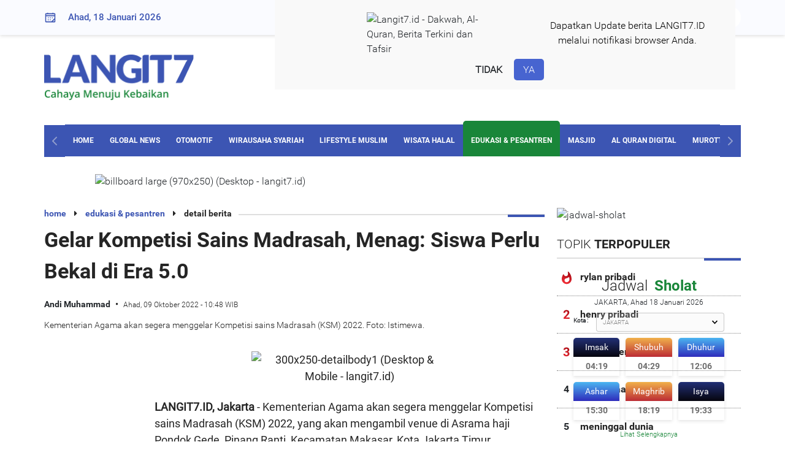

--- FILE ---
content_type: text/html; charset=UTF-8
request_url: https://langit7.id/read/23716/1/gelar-kompetisi-sains-madrasah-menag-siswa-perlu-bekal-di-era-50-1665285050
body_size: 17851
content:
<!DOCTYPE html>
<html lang="id-ID" prefix="og: http://ogp.me/ns# fb: http://ogp.me/ns/fb# article: http://ogp.me/ns/article#">
    <head>
        <title>Gelar Kompetisi Sains Madrasah, Menag: Siswa Perlu Bekal di...</title>
        <meta charset="utf-8">
        <meta name="viewport" content="width=device-width, initial-scale=1.0, maximum-scale=1.0, minimum-scale=1.0, user-scalable=no">

        <link rel="shortcut icon" href="https://assets.langit7.id/2021/d/images/favicon.ico">
        <link rel="icon" type="image/png" href="https://cdn.langit7.id/foto/16/langit7/favicon.png" sizes="16x16">
        <link rel="icon" type="image/png" href="https://cdn.langit7.id/foto/32/langit7/favicon.png" sizes="32x32">
        <link rel="icon" type="image/png" href="https://cdn.langit7.id/foto/96/langit7/favicon.png" sizes="96x96">
        <link rel="icon" type="image/png" href="https://cdn.langit7.id/foto/160/langit7/favicon.png" sizes="160x160">
        <link rel="icon" type="image/png" href="https://cdn.langit7.id/foto/192/langit7/favicon.png" sizes="192x192">
        <link rel="apple-touch-icon" sizes="57x57" href="https://cdn.langit7.id/foto/57/langit7/favicon.png">
        <link rel="apple-touch-icon" sizes="60x60" href="https://cdn.langit7.id/foto/60/langit7/favicon.png">
        <link rel="apple-touch-icon" sizes="72x72" href="https://cdn.langit7.id/foto/72/langit7/favicon.png">
        <link rel="apple-touch-icon" sizes="76x76" href="https://cdn.langit7.id/foto/76/langit7/favicon.png">
        <link rel="apple-touch-icon" sizes="114x114" href="https://cdn.langit7.id/foto/114/langit7/favicon.png">
        <link rel="apple-touch-icon" sizes="120x120" href="https://cdn.langit7.id/foto/120/langit7/favicon.png">
        <link rel="apple-touch-icon" sizes="144x144" href="https://cdn.langit7.id/foto/144/langit7/favicon.png">
        <link rel="apple-touch-icon" sizes="152x152" href="https://cdn.langit7.id/foto/152/langit7/favicon.png">
        <link rel="apple-touch-icon" sizes="180x180" href="https://cdn.langit7.id/foto/180/langit7/favicon.png">        <meta name="description" content="Selain Kompetisi Sains Madrasah, di dalamnya juga ada sub kegiatan yang melebur dalam acara ini, yaitu Madrasah Young Researchers..."><meta name="title" content="Gelar Kompetisi Sains Madrasah, Menag: Siswa Perlu Bekal di..."><meta name="image_src" content="https://cdn.langit7.id/foto/850/langit7/berita/2022/10/09/1/23716/gelar-kompetisi-sains-madrasah-menag-siswa-perlu-bekal-di-era-50-orq.jpeg"><meta name="google-site-verification" content="WY_BKFfTqMeKe8cQI-j3JiCXjIgNehoxwnwDyYhHoHI"><meta name="news_keywords" content="kompetisi sains madrasah,menag,pendidikan,pendis,sains madrasah"><meta name="googlebot-news" content="index,follow"><meta property="og:type" content="article"><meta property="og:url" content="https://langit7.id/read/23716/1/gelar-kompetisi-sains-madrasah-menag-siswa-perlu-bekal-di-era-50-1665285050"><meta property="og:image" content="https://cdn.langit7.id/foto/850/langit7/berita/2022/10/09/1/23716/gelar-kompetisi-sains-madrasah-menag-siswa-perlu-bekal-di-era-50-orq.jpeg"><meta property="og:title" content="Gelar Kompetisi Sains Madrasah, Menag: Siswa Perlu Bekal di..."><meta property="og:description" content="Selain Kompetisi Sains Madrasah, di dalamnya juga ada sub kegiatan yang melebur dalam acara ini, yaitu Madrasah Young Researchers..."><meta property="og:site_name" content="Langit7.id"><meta name="twitter:card" content="summary_large_image"><meta name="twitter:site" content="@Langit7"><meta name="twitter:creator" content="@Langit7"><meta name="twitter:title" content="Gelar Kompetisi Sains Madrasah, Menag: Siswa Perlu Bekal di..."><meta name="twitter:description" content="Selain Kompetisi Sains Madrasah, di dalamnya juga ada sub kegiatan yang melebur dalam acara ini, yaitu Madrasah Young Researchers..."><meta name="twitter:image" content="https://cdn.langit7.id/foto/850/langit7/berita/2022/10/09/1/23716/gelar-kompetisi-sains-madrasah-menag-siswa-perlu-bekal-di-era-50-orq.jpeg">        <link rel="canonical" href="https://langit7.id/read/23716/1/gelar-kompetisi-sains-madrasah-menag-siswa-perlu-bekal-di-era-50-1665285050">

        <link rel="dns-prefetch" href="https://assets.langit7.id/2021/d">
        <link rel="preconnect" href="https://cdn.langit7.id/">
        <link rel="preconnect dns-prefetch" href="https://certify-js.alexametrics.com/" crossorigin>
        <link rel="amphtml" href="https://langit7.id/beritaamp/23716/1/gelar-kompetisi-sains-madrasah-menag-siswa-perlu-bekal-di-era-50-1665285050">

        <link rel="alternate" title="Langit 7 RSS" href="https://langit7.id/feed" type="application/rss+xml"/>

        <link rel="stylesheet" href="https://assets.langit7.id/2021/d/css/styles.css" media="all"><link rel="stylesheet" href="https://assets.langit7.id/2021/d/fa-4.7.0/css/font-awesome.min.css" media="all"><link rel="stylesheet" href="https://assets.langit7.id/2021/d/plugin/swipper/swiper-bundle.min.css" media="all">        <style>
.mt-20{margin-top:20px!important;}
.mt-0{margin-top:0px!important;}

.hl-subtitle{font-size: 13px;color: #cd1723;padding-top: 10px !important;font-family: "Roboto-bold","arial","tahoma";}
.subtitle{font-size: 14px;color: #cd1723;font-family: "Roboto-bold","arial","tahoma";}
.head-berita-terkini{margin-bottom:3px !important;}

.desc-news-detail p{display: unset !important;}
.sharethis{margin: 0 auto;width: 200px;}
.jadwal-today{background: #198639 !important;}

.current-tafsir{
    display: block;
    font-family: "Roboto","arial","tahoma";
    font-size: 16px;
    color: #4F4F4F;
    padding: 8px 16px;
    margin:0 auto;
    border: 1px solid #198639;
    border-radius: 10px;
    background-color: #fff;
    transition: ease all 0.3s;
}
.warp-quran-ayat .terjemah, .warp-quran-ayat-tafsir .terjemah {font-family: "Roboto","arial","tahoma" !important;}
.warp-quran-ayat .ayat-surat .ayat, .warp-quran-ayat-tafsir .ayat-surat .ayat{font-family: "arabicfont" !important;}

.caption-photo-article{margin-top: -45px;margin-bottom: -40px;font-size: 14px;text-align: center;font-style: italic;}
.langit-view {font-size: 12px;padding: 0;color: #ffffff;text-align: right;}

.label-lifestyle-muslim{color: #fd3259;}
.label-home-garden{color: #777777;}
.label-edukasi-pesantren{color: #3cabdb;}
.label-sports{color: #581353;}
.label-otomotif{color: #525252;}
.edukasi-pesantren{background-color: #3cabdb;}
.lifestyle-muslim{background-color: #fd3259;}
.sports{background-color: #581353;}
.otomotif{background-color: #525252;}
.new-menu{
    padding-top:5px;
    padding-right:5px;
    padding-left:5px;
    background: #cd1723;
    color:#ffffff;
}
.copyright {margin-top: 42px !important;}

/*.render{color: transparent;}*/
.w-full{width: 100% !important;}

.langit7-banner{cursor: pointer !important;}

.ads-300-250{
	width:300px;
	height:250px;
	display:inline-block;
}

.mb-20{margin-bottom:20px !important;}
.mt-20{margin-top:20px !important;}

.arabic-langit7{ 
	text-align: start; 
	unicode-bidi: plaintext;
}

.langit7-banner-artikel{margin-bottom:23px;}
.langit7-banner-artikel .ads-artikel{width:320px !important; text-align: center; margin: 8px auto;}

video,
audio {
    object-fit: fill;
}
button {
    outline: 0
}
.video-js.vjs-mouse .vjs-big-play-button {
    background: none;
}
.vjs-text-track-display,
.video-js .vjs-picture-in-picture-control,
.video-js .vjs-fullscreen-control {
    display: none !important;
}
.video-js .vjs-control-bar {
    display: flex !important;
    visibility: visible;
    opacity: 1;
    font-size: 14px;
}
.video-js .vjs-big-play-button {
    display: none !important;
    visibility: hidden;
    opacity: 0;
}
#langit7-player {
    width: 100%;
    height: 44px;
    border: 1px solid #ebebeb;
    background: white;
}
.video-js .vjs-control-bar{
    background: white;
    border-radius: 30px;
}
.video-js .vjs-play-control .vjs-icon-placeholder{
    color:#198639;
}
.video-js .vjs-mute-control{
    color:#198639;
}
.vjs-volume-bar.vjs-slider-horizontal{
    height: 0.2em;
}
.vjs-volume-bar.vjs-slider-horizontal .vjs-volume-level{
    background: rgba(115,133,159,.5);
    color:#198639;
    height: 0.2em;
}
.video-js .vjs-play-progress:before{
    color:#198639;
}
.video-js .vjs-progress-holder{
    height: 0.2em;
}
.video-js .vjs-time-control{
    color:#198639;
}
.player-surat-murottal{
    margin-top:-7px;
}
.box-title-murottal{border: 1px solid #ebebeb;background: white;}
.title-murottal{padding: 5px;text-align: center;font-family: "Roboto-bold","arial","tahoma";font-size: 16px;color: #054C59;}
.hidden{display: none;}
.desc-news-detail h1,h2,h3,h4,h5{
    font-size: 18px;
    margin-bottom:2px;
}

.border-top-none{border-top:none !important;}

.widget-olimpiade .bg-header{ height:unset !important;}
</style>        <style>
            .box-notifikasi{transition:0.5s;position:fixed;top:-500px;left:35%;background-color:#f9f9f9;z-index:9999;padding:20px 50px;}
            .box-notifikasi img{display:block;margin:auto;width:50%;}
            .desc-notifikasi{margin:10px 0px;font-size:16px;color:#000;text-align:center}.btn-notifikasi{text-align:center;padding-top:10px}
            .notifikasi-tidak{cursor:pointer;font-size:16px;font-weight:600;padding:8px 15px;border-radius:5px}
            .notifikasi-tidak:hover{background:#ebebeb;color:#084585;text-decoration:none !important;}
            .notifikasi-ya{background-color:#4764d0;font-size:16px;color:#fff !important;padding:8px 15px;border-radius:5px}
            .notifikasi-ya:hover{background:#3c55b3;color:#fff;text-decoration:none !important;}
            .notifikasi-ya:hover{cursor: pointer;}
            .notif-show {top: 0px;}
            .notifikasi{display: flex}
            .notif-hide{display:none;}
        </style>
		
        <script type="application/ld+json">
            {
                "@context": "https://schema.org",
                "@type": "NewsArticle",
                "mainEntityOfPage": {
                    "@type": "WebPage",
                    "@id": "https://langit7.id/read/23716/1/gelar-kompetisi-sains-madrasah-menag-siswa-perlu-bekal-di-era-50-1665285050"
                },
                "headline": "Gelar Kompetisi Sains Madrasah, Menag: Siswa Perlu Bekal di...",
                "image": {
                    "@type": "ImageObject",
                    "url": "https://cdn.langit7.id/foto/850/langit7/berita/2022/10/09/1/23716/gelar-kompetisi-sains-madrasah-menag-siswa-perlu-bekal-di-era-50-orq.jpeg",
                    "height": 643,
                    "width": 850
                },
                "datePublished": "2022-10-09T10:48:24+07:00",
                "dateModified": "2022-10-09T10:48:24+07:00",
                "author": {
                    "@type": "Person",
                    "name": "Andi Muhammad"
                },
                "publisher": {
                    "@type": "Organization",
                    "name": "Langit7.id",					
					"url": "https://langit7.id",
                    "logo": {
                        "@type": "ImageObject",
                        "url": "https://cdn.langit7.id/foto/600/langit7/favicon.png",
                        "width": 600,
                        "height": 55
                    },
					"sameAs": [
						"https://www.facebook.com/langit7id",
						"https://x.com/langit7id",
						"https://www.instagram.com/langit7id/"
					]
                },
                "description": "Selain Kompetisi Sains Madrasah, di dalamnya juga ada sub kegiatan yang melebur dalam acara ini, yaitu Madrasah Young Researchers..."
            }
        </script>
        <script type="application/ld+json">
            {
                "@context":"https://schema.org",
                "@type":"BreadcrumbList",
                "itemListElement":[{
                    "@type":"ListItem",
                    "position":1,
                    "item":{
                        "@id":"https://langit7.id/",
                        "name":"home"
                    }
                },{
                    "@type":"ListItem",
                    "position":2,
                    "item":{
                        "@id":"https://langit7.id/more/7",
                        "name":"edukasi & pesantren"
                    }
                }]
            }
        </script>
        <script type="application/ld+json">
            {
                "@context": "https://schema.org",
                "@type": "WebPage",
                "headline": "Gelar Kompetisi Sains Madrasah, Menag: Siswa Perlu Bekal di...",
                "url": "https://langit7.id/read/23716/1/gelar-kompetisi-sains-madrasah-menag-siswa-perlu-bekal-di-era-50-1665285050",
                "datePublished": "2022-10-09T10:48:24+07:00",
                "image": {
                    "@type": "ImageObject",
                    "url": "https://cdn.langit7.id/foto/850/langit7/berita/2022/10/09/1/23716/gelar-kompetisi-sains-madrasah-menag-siswa-perlu-bekal-di-era-50-orq.jpeg",
                    "height": 643,
                    "width": 850
                },
                "description": "Selain Kompetisi Sains Madrasah, di dalamnya juga ada sub kegiatan yang melebur dalam acara ini, yaitu Madrasah Young Researchers..."
            }
        </script>

        
        <script async src="https://www.googletagmanager.com/gtag/js?id=G-8NX151BJMP"></script>
        <script>
            window.dataLayer = window.dataLayer || [];
          function gtag(){dataLayer.push(arguments);}
          gtag('js', new Date());
        
          gtag('config', 'G-8NX151BJMP');
        </script>        <!--<script async src="https://pagead2.googlesyndication.com/pagead/js/adsbygoogle.js?client=ca-pub-4769499193919546" crossorigin="anonymous"></script>-->
    </head>
    <body>
        <div class="page-container">
            <div class="content-wrap clearfix">
                <div id="notify" class="box-notifikasi notif-hide">
                    <div class="notifikasi">
                        <div class="img-notifikasi">
                            <img src="https://cdn.langit7.id//foto/96/langit7/favicon.png" alt="Langit7.id - Dakwah, Al-Quran, Berita Terkini dan Tafsir">
                        </div>
                        <div class="desc-notifikasi">
                            Dapatkan Update berita LANGIT7.ID <br> melalui notifikasi browser Anda.
                        </div>
                    </div>
                    <div class="btn-notifikasi">
                        <a class="notifikasi-tidak">TIDAK</a>
                        <a class="notifikasi-ya">YA</a>
                    </div>
                </div>

                <div class="top-nav">
    <div class="container">
        <div class="row-content">
            <div class="date-nav">
                <img src="https://assets.langit7.id/2021/d/images/icon/icon-kalender.svg" alt="kalender">
                Ahad, 18 Januari 2026            </div>
            <div class="search-nav">
                
                        <form method="get" action="https://langit7.id/search">
                            <input type="hidden" name="type" value="news">
                            <div class="form-search-group clearfix">
                                <input type="text" name="text" class="search" placeholder="Cari Berita">
                                <input type="submit" class="search-icon" value="&#xf002;" type="submit">
                                <input type="button" class="search-icon-close" value="&#xf00d;" type="submit">
                            </div>
                        </form>            </div>
            <div class="social-nav">
                <ul>
                    <li>
                        <a href="https://web.facebook.com/Langit7id-106276035090570" class="social-fb" target="_blank"><i class="fa fa-facebook fa-fw"></i></a>
                    </li>
                    <li>
                        <a href="https://twitter.com/langit7id" class="social-tw" target="_blank"><i class="fa fa-twitter fa-fw"></i></a>
                    </li>
                    <li>
                        <a href="https://www.instagram.com/langit7id/" class="social-ig" target="_blank"><i class="fa fa-instagram fa-fw"></i></a>
                    </li>
                    <li>
                        <a href="https://www.youtube.com/channel/UCKDduG-MJboQeTsHH2TvErg" class="social-yt" target="_blank"><i class="fa fa-youtube-play fa-fw"></i></a>
                    </li>
                </ul>
            </div>
        </div>
    </div>
</div>
                <div class="container">
                    <div class="warp-logo clearfix">
    <div class="logo-head">
        <a href="https://langit7.id/">
            <img src="https://assets.langit7.id/2021/d/images/logo.png" alt="logo" width="250px">
        </a>
    </div>
    <div class="leaderboard">
        
                        <a class="langit7-banner" data-href="https://langit7.id/clickbanner/122">
                            <img class="" src="https://cdn.langit7.id/langit7/advertising/2025/07/23/leaderboard-desktop-jol.gif" alt="leaderboard (Desktop - langit7.id)" title="leaderboard (Desktop - langit7.id)">
                        </a>    </div>
</div>
<div id="nav-fixed" class="nav--">&nbsp;</div>
<nav class="clearfix" id="navbar">
    <div class="nav-prev">
        <img src="https://assets.langit7.id/2021/d/images/icon/icon-nav-control.svg" alt="nav">
    </div>
    <div class="nav-text">
        <div class="swiper-container navSwiper">
            <div class="swiper-wrapper">
                <div class="swiper-slide"><a href="https://langit7.id/" class="">HOME</a></div>
                <div class="swiper-slide"><a href="https://langit7.id/global-news" class="">GLOBAL NEWS</a></div>
                <div class="swiper-slide"><a href="https://langit7.id/otomotif" class="">OTOMOTIF</a></div>
                <div class="swiper-slide"><a href="https://langit7.id/wirausaha-syariah" class="">WIRAUSAHA SYARIAH</a></div>
                <div class="swiper-slide"><a href="https://langit7.id/lifestyle-muslim" class="">LIFESTYLE MUSLIM</a></div>
                <div class="swiper-slide"><a href="https://langit7.id/wisata-halal" class="">WISATA HALAL</a></div>
                <div class="swiper-slide"><a href="https://langit7.id/edukasi-pesantren" class="active">EDUKASI & PESANTREN</a></div>
                <div class="swiper-slide"><a href="https://langit7.id/masjid" class="">MASJID</a></div>
                                    <div class="swiper-slide"><a href="https://langit7.id/al-quran-digital" class="">AL QURAN DIGITAL</a></div>
                                <div class="swiper-slide"><a href="https://langit7.id/murottal" class="">MUROTTAL</a></div>
                <div class="swiper-slide"><a href="https://langit7.id/sosok-muslim" class="">SOSOK MUSLIM</a></div>
                <div class="swiper-slide"><a href="https://langit7.id/sports" class="">SPORTS</a></div>
                <div class="swiper-slide"><a href="https://langit7.id/home-garden" class="">HOME & GARDEN</a></div>
                <div class="swiper-slide"><a href="https://langit7.id/community" class="">COMMUNITY</a></div>
                <div class="swiper-slide"><a href="https://langit7.id/index" class="">INDEX</a></div>
            </div>
        </div>
    </div>
    <div class="nav-next">
        <img style="transform: rotate(180deg);" src="https://assets.langit7.id/2021/d/images/icon/icon-nav-control.svg" alt="nav">
    </div>
</nav><img class="ads-billboard" src="https://cdn.langit7.id/langit7/advertising/2024/06/11/billboard-large-970x250-desktop-cbh.png" alt="billboard large (970x250) (Desktop - langit7.id)" title="billboard large (970x250) (Desktop - langit7.id)">                </div>

                <section>
                    <div class="container">
                        <div class="content-left">
                            <div class="section-detail-artikel">
                                
        <div class="warp-title-section-sm">
            <div class="title-section-sm">
                <span><a href="https://langit7.id/">home</a> <i class="fa fa-caret-right"></i></span>
                <span><a href="https://langit7.id/edukasi-pesantren">edukasi & pesantren</a> <i class="fa fa-caret-right"></i></span>
                <span>detail berita</span>
            </div>
        </div>
        
        <div class="title-news-detail"><h1 class="font-size-34">Gelar Kompetisi Sains Madrasah, Menag: Siswa Perlu Bekal di Era 5.0</h1></div>
        <div class="head-news-detail">
            <span class="text-label-kanal">Andi Muhammad</span>
            <span class="date">Ahad, 09 Oktober 2022 - 10:48 WIB</span>
        </div>
        <div class="langit-view"></div>
        <div class="img-news-detail">
            <img class="lazyload" data-src="https://cdn.langit7.id/foto/850/langit7/berita/2022/10/09/1/23716/gelar-kompetisi-sains-madrasah-menag-siswa-perlu-bekal-di-era-50-orq.jpeg" alt="Gelar Kompetisi Sains Madrasah, Menag: Siswa Perlu Bekal di Era 5.0">
        </div>
        <div class="desc-img-news-detail">Kementerian Agama akan segera menggelar Kompetisi sains Madrasah (KSM) 2022. Foto: Istimewa.</div>
                                <div class="warp-desc-news-detail">
                                    <div class="ads-skyscrapper">
                                                                            </div>
                                    <div class="desc-news-detail arabic-langit7" style="direction:ltr;">
                        <div class="langit7-banner-artikel">
                            <a class="langit7-banner" data-href="https://langit7.id/clickbanner/128">
                                <img class="ads-artikel" src="https://cdn.langit7.id/langit7/advertising/2025/08/01/300x250detailbody1-desktop--mobile-vga.png" alt="300x250-detailbody1 (Desktop & Mobile - langit7.id)" title="300x250-detailbody1 (Desktop & Mobile - langit7.id)">
                            </a>
                        </div><b>LANGIT7.ID, Jakarta</b> -  Kementerian Agama akan segera menggelar Kompetisi sains Madrasah (KSM) 2022, yang akan mengambil venue di Asrama haji Pondok Gede, Pinang Ranti, Kecamatan Makasar, Kota Jakarta Timur. Kompetisinya sendiri digelar selama 4 hari, mulai tanggal 10–14 Oktober 2022.<br><br>KSM adalah ajang kompetisi sains paling bergengsi di lingkungan Madrasah. Acara ini akan mempertemukan para siswa juara dari tiga jenjang madrasah, yaitu Madrasah Ibtidaiyah, Madrasah Tsanawiyah, dan Madrasah Aliyah. Mereka yang berlaga di Jakarta adalah para siswa yang sebelumnya telah memenangi kompetisi di tingkat kabupaten dan provinsi.<br><br>Selain Kompetisi Sains Madrasah, di dalamnya juga ada sub kegiatan yang melebur dalam acara ini, yaitu Madrasah Young Researchers Supercamp dan Science Expo.<br><br><strong><strong>Baca Juga: </strong><a href="https://langit7.id/read/23711/1/man-2-kota-malang-kembali-raih-medali-terbanyak-1665274200">MAN 2 Kota Malang Kembali Raih Medali Terbanyak</a></strong><br><br>Menteri Agama RI, Yaqut Cholil Qoumas mengaku senang, pihaknya dapat kembali menyelenggarakan acara KSM setelah dua tahun terpaksa dilakukan dengan cara daring. Event seperti ini penting untuk menciptakan iklim kompetisi yang kuat di kalangan madrasah. <br><br>"Anak-anak madrasah saat ini jauh berkembang. Mereka tumbuh di zaman yang berbeda, dalam suasana revolusi industri 4.0 dan society 5.0. Kita harus memberikan mereka bekal agar siap menghadapi segala tantangan," kata Menag.<br><br>Direktur Jenderal Pendidikan Islam Kemenag, M Ali Ramdhani menambahkan, pemerintah memiliki beban untuk menjawab tantangan publik muslim, agar menciptakan segola berciri agama yang memiliki kapasitas mendalami keilmuan sains. Acara yang seperti ini, menurut Ali Ramdhani, digelar dalam rangka menenamkan kesadaran dan kecintaan pada sains yang sudah didalami. <br><br>"Hal ini mutlak seiring pesatya perkembangan teknologi dan informasi. Kita ingin siswa madrasah terlatih pada daya kritis, kreatif, dan inovatifnya," kata Dirjen. <br><br>Sementara itu, Direktur Direktour Kurikulum, Sarana, Kelembagaan dan Kesiswaan (KSKK) Madrasah KSKK Madrasah, Moh Isom, desain acara ini mencakup dua aspek, sains dan keagamaan atau humaniora. Siswa madrasah, kata Isom, tak mungkin melepas identitasnya sebagai pelajar yang menimba ilmu dalam kurikulum berciri khas Islam.<br><br><strong><strong>Baca Juga: </strong><a href="https://langit7.id/read/23707/1/3-ciri-orang-munafik-berdasarkan-hadis-nabi-perlu-diwaspadai-1665270619">3 Ciri Orang Munafik Berdasarkan Hadis Nabi, Perlu Diwaspadai</a></strong><br><br>"Maka secara umum, mata lomba akan terbagi dalam tiga grup besar, yaitu Sains dan Pengembangan Teknologi (MST), Ilmu Sosial dan Humaniora (ISH), dan Ilmu Keagamaan," katanya.<br><br>Pada event empat hari tersebut, sebanyak 446 siswa dari seluruh provinsi di Indonesia akan beradu hebat dalam 10 mata lomba, di antaranya Matematika Terintegrasi, IPA Terintegrasi, IPS Terpadu Terintegrasi, Biologi Terintegrasi, Fisika Terintegrasi, Kimia Terintegrasi, Ekonomi Terintegrasi, dan Geografi Terintegrasi, dan lain-lain. <br><br>Pada acara yang mengambil tema “Mandiri Berprestasi Bangkitkan Negeri” ini, pembukaannya akan dilakukan oleh Menteri Agama, Yaqut Chilil Qoumas di Asrama Haji Pondok Gede, Senin (10/10/2022) besok.<br><br><div class="inisial-editor mt-20">(zhd)</div></div>                                </div>

                                <div class="warp-share-social">
    <ul>
        <li>
            <div class="title-share-social">
                Bagikan Artikel Ini :
            </div>
        </li>
    </ul>
    <div>
        <div class="sharethis-inline-reaction-buttons"></div>
        <div class="sharethis-inline-share-buttons"></div>
    </div>
</div>
                                                                    <div class="warp-share-social border-top-none">
                                        <iframe width="816" height="500" src="https://www.youtube.com/embed/Z6I3f_W0kgQ" title="https://langit7.id" frameborder="0" allow="accelerometer; autoplay; clipboard-write; encrypted-media; gyroscope; picture-in-picture" allowfullscreen></iframe>
                                    </div>
                                
                                <div class="title-section">TOPIK <span class="bold">TERKAIT</span></div><div class="list-topik"><ul><li><a href="https://langit7.id/tag/6243/kompetisi-sains-madrasah">kompetisi sains madrasah</a></li><li><a href="https://langit7.id/tag/975/menag">menag</a></li><li><a href="https://langit7.id/tag/420/pendidikan">pendidikan</a></li><li><a href="https://langit7.id/tag/7320/pendis">pendis</a></li><li><a href="https://langit7.id/tag/6242/sains-madrasah">sains madrasah</a></li></ul></div><div class="title-section">BERITA <span class="bold">TERKAIT</span></div><div class="warp-list-berita-terkait">
                <article class="list-berita-terkait">
                    <a href="https://langit7.id/read/54108/1/masyaallah-putri-sulung-mulan-jameela-diterima-kuliah-s2-di-nyu-1767100355"><img class="lazyload" data-src="https://cdn.langit7.id/foto/230/langit7/berita/2025/12/30/1/54108/masyaallah-putri-sulung-mulan-jameela-diterima-kuliah-s2-di-nyu-dno.jpg" alt="MasyaAllah, Putri Sulung Mulan Jameela Diterima Kuliah S2 di NYU"></a>
                    <div class="title-berita-terkait">
                        <h2 class="font-size-16"><a href="https://langit7.id/read/54108/1/masyaallah-putri-sulung-mulan-jameela-diterima-kuliah-s2-di-nyu-1767100355">MasyaAllah, Putri Sulung Mulan Jameela Diterima Kuliah S2 di NYU</a></h2>
                    </div>
                </article>
                <article class="list-berita-terkait">
                    <a href="https://langit7.id/read/52537/1/menteri-agama-berkunjung-ke-vatikan-untuk-mengenang-paus-fransiskus-1761527443"><img class="lazyload" data-src="https://cdn.langit7.id/foto/230/langit7/berita/2025/10/27/1/52537/menteri-agama-berkunjung-ke-vatikan-untuk-mengenang-paus-fransiskus-rsd.jpeg" alt="Menteri Agama Berkunjung ke Vatikan untuk Mengenang Paus Fransiskus"></a>
                    <div class="title-berita-terkait">
                        <h2 class="font-size-16"><a href="https://langit7.id/read/52537/1/menteri-agama-berkunjung-ke-vatikan-untuk-mengenang-paus-fransiskus-1761527443">Menteri Agama Berkunjung ke Vatikan untuk Mengenang Paus Fransiskus</a></h2>
                    </div>
                </article>
                <article class="list-berita-terkait">
                    <a href="https://langit7.id/read/52529/1/nasikhmansukh-tuhan-yang-mendidik-secara-bertahap-1761477013"><img class="lazyload" data-src="https://cdn.langit7.id/foto/230/langit7/berita/2025/10/26/1/52529/nasikhmansukh-tuhan-yang-mendidik-secara-bertahap-xyl.jpg" alt="Nasikh-Mansukh: Tuhan yang Mendidik Secara Bertahap"></a>
                    <div class="title-berita-terkait">
                        <h2 class="font-size-16"><a href="https://langit7.id/read/52529/1/nasikhmansukh-tuhan-yang-mendidik-secara-bertahap-1761477013">Nasikh-Mansukh: Tuhan yang Mendidik Secara Bertahap</a></h2>
                    </div>
                </article>
                <article class="list-berita-terkait">
                    <a href="https://langit7.id/read/51891/1/tinjau-ponpes-sidoarjo-menag-nasaruddin-umar-serahkan-bantuan-rp610-juta-1759244989"><img class="lazyload" data-src="https://cdn.langit7.id/foto/230/langit7/berita/2025/09/30/1/51891/tinjau-ponpes-sidoarjo-menag-nasaruddin-umar-serahkan-bantuan-rp610-juta-dvo.jpeg" alt="Tinjau Ponpes Sidoarjo, Menag Nasaruddin Umar Serahkan Bantuan Rp610 Juta"></a>
                    <div class="title-berita-terkait">
                        <h2 class="font-size-16"><a href="https://langit7.id/read/51891/1/tinjau-ponpes-sidoarjo-menag-nasaruddin-umar-serahkan-bantuan-rp610-juta-1759244989">Tinjau Ponpes Sidoarjo, Menag Nasaruddin Umar Serahkan Bantuan Rp610 Juta</a></h2>
                    </div>
                </article>
                <article class="list-berita-terkait">
                    <a href="https://langit7.id/read/51220/1/momen-peringatan-maulid-nabi-menag-nasaruddin-umar-kenalkan-konsep-ekoteologi-1757045358"><img class="lazyload" data-src="https://cdn.langit7.id/foto/230/langit7/berita/2025/09/05/1/51220/momen-peringatan-maulid-nabi-menag-nasaruddin-umar-kenalkan-konsep-ekoteologi-let.jpg" alt="Momen Peringatan Maulid Nabi, Menag Nasaruddin Umar Kenalkan Konsep Ekoteologi"></a>
                    <div class="title-berita-terkait">
                        <h2 class="font-size-16"><a href="https://langit7.id/read/51220/1/momen-peringatan-maulid-nabi-menag-nasaruddin-umar-kenalkan-konsep-ekoteologi-1757045358">Momen Peringatan Maulid Nabi, Menag Nasaruddin Umar Kenalkan Konsep Ekoteologi</a></h2>
                    </div>
                </article>
                <article class="list-berita-terkait">
                    <a href="https://langit7.id/read/50978/1/islam-di-simpang-jalan-ancaman-dari-pendidikan-yang-membarat-1756181336"><img class="lazyload" data-src="https://cdn.langit7.id/foto/230/langit7/berita/2025/08/26/1/50978/islam-di-simpang-jalan-ancaman-dari-pendidikan-yang-membarat-kca.jpg" alt="Islam di Simpang Jalan: Ancaman dari Pendidikan yang Membarat"></a>
                    <div class="title-berita-terkait">
                        <h2 class="font-size-16"><a href="https://langit7.id/read/50978/1/islam-di-simpang-jalan-ancaman-dari-pendidikan-yang-membarat-1756181336">Islam di Simpang Jalan: Ancaman dari Pendidikan yang Membarat</a></h2>
                    </div>
                </article>
                <article class="list-berita-terkait">
                    <a href="https://langit7.id/read/50877/1/jihad-di-tanah-terjajah-islam-pendidikan-dan-perlawanan-1755785316"><img class="lazyload" data-src="https://cdn.langit7.id/foto/230/langit7/berita/2025/08/21/1/50877/jihad-di-tanah-terjajah-islam-pendidikan-dan-perlawanan-lwb.jpg" alt="Jihad di Tanah Terjajah: Islam, Pendidikan, dan Perlawanan"></a>
                    <div class="title-berita-terkait">
                        <h2 class="font-size-16"><a href="https://langit7.id/read/50877/1/jihad-di-tanah-terjajah-islam-pendidikan-dan-perlawanan-1755785316">Jihad di Tanah Terjajah: Islam, Pendidikan, dan Perlawanan</a></h2>
                    </div>
                </article>
                <article class="list-berita-terkait">
                    <a href="https://langit7.id/read/50878/1/dua-raksasa-yang-menggerakkan-pena-nu-dan-muhammadiyah-dalam-citacita-mencerdaskan-bangsa-1755785317"><img class="lazyload" data-src="https://cdn.langit7.id/foto/230/langit7/berita/2025/08/21/1/50878/dua-raksasa-yang-menggerakkan-pena-nu-dan-muhammadiyah-dalam-citacita-mencerdaskan-bangsa-bjg.jpg" alt="Dua Raksasa yang Menggerakkan Pena: NU dan Muhammadiyah dalam Cita-Cita Mencerdaskan Bangsa"></a>
                    <div class="title-berita-terkait">
                        <h2 class="font-size-16"><a href="https://langit7.id/read/50878/1/dua-raksasa-yang-menggerakkan-pena-nu-dan-muhammadiyah-dalam-citacita-mencerdaskan-bangsa-1755785317">Dua Raksasa yang Menggerakkan Pena: NU dan Muhammadiyah dalam Cita-Cita Mencerdaskan Bangsa</a></h2>
                    </div>
                </article>
                <article class="list-berita-terkait">
                    <a href="https://langit7.id/read/49486/1/pantau-langsung-mendikdasmen-apresiasi-praktik-baik-spmb-di-nganjuk-1750730811"><img class="lazyload" data-src="https://cdn.langit7.id/foto/230/langit7/berita/2025/06/24/1/49486/pantau-langsung-mendikdasmen-apresiasi-praktik-baik-spmb-di-nganjuk-fjk.jpg" alt="Pantau Langsung, Mendikdasmen Apresiasi Praktik Baik SPMB di Nganjuk"></a>
                    <div class="title-berita-terkait">
                        <h2 class="font-size-16"><a href="https://langit7.id/read/49486/1/pantau-langsung-mendikdasmen-apresiasi-praktik-baik-spmb-di-nganjuk-1750730811">Pantau Langsung, Mendikdasmen Apresiasi Praktik Baik SPMB di Nganjuk</a></h2>
                    </div>
                </article></div>                            </div>
                        </div>

                        <div class="content-right">
                            <div class="jadwal-sholat"><img src="https://cdn.langit7.id/foto/300/langit7/assets/d/images/jadwal-sholat.jpg" alt="jadwal-sholat"><div class="content-jadwal-sholat">
        <div class="title-jadwal">
            <span class="t-jadwal">Jadwal</span> <span class="t-sholat">Sholat</span>
        </div>
        <div id="lokasiTanggal" class="lokasi-tanggal">
            JAKARTA, Ahad 18 Januari 2026
        </div><div class="group-cmb-lokasi clearfix"><label class="label-lokasi">Kota :</label><select id="lokasi" onchange="gantiJadwal()" class="cmb-lokasi"><option value="0101" >ACEH BARAT</option><option value="0102" >ACEH BARAT DAYA</option><option value="0103" >ACEH BESAR</option><option value="0104" >ACEH JAYA</option><option value="0105" >ACEH SELATAN</option><option value="0106" >ACEH SINGKIL</option><option value="0107" >ACEH TAMIANG</option><option value="0108" >ACEH TENGAH</option><option value="0109" >ACEH TENGGARA</option><option value="0110" >ACEH TIMUR</option><option value="0111" >ACEH UTARA</option><option value="0301" >AGAM</option><option value="1901" >ALOR</option><option value="3110" >AMBON</option><option value="0201" >ASAHAN</option><option value="3301" >ASMAT</option><option value="1701" >BADUNG</option><option value="2101" >BALANGAN</option><option value="2308" >BALIKPAPAN</option><option value="0119" >BANDA ACEH</option><option value="1014" >BANDAR LAMPUNG</option><option value="1219" >BANDUNG</option><option value="1201" >BANDUNG</option><option value="1202" >BANDUNG BARAT</option><option value="2801" >BANGGAI</option><option value="2802" >BANGGAI KEPULAUAN</option><option value="2803" >BANGGAI LAUT</option><option value="0901" >BANGKA</option><option value="0902" >BANGKA BARAT</option><option value="0903" >BANGKA SELATAN</option><option value="0904" >BANGKA TENGAH</option><option value="1601" >BANGKALAN</option><option value="1702" >BANGLI</option><option value="2102" >BANJAR</option><option value="1220" >BANJAR</option><option value="2112" >BANJARBARU</option><option value="2113" >BANJARMASIN</option><option value="1401" >BANJARNEGARA</option><option value="2601" >BANTAENG</option><option value="1501" >BANTUL</option><option value="0801" >BANYUASIN</option><option value="1402" >BANYUMAS</option><option value="1602" >BANYUWANGI</option><option value="2103" >BARITO KUALA</option><option value="2201" >BARITO SELATAN</option><option value="2202" >BARITO TIMUR</option><option value="2203" >BARITO UTARA</option><option value="2602" >BARRU</option><option value="0506" >BATAM</option><option value="1403" >BATANG</option><option value="0601" >BATANGHARI</option><option value="1630" >BATU</option><option value="0202" >BATUBARA</option><option value="2716" >BAU-BAU</option><option value="1221" >BEKASI</option><option value="1203" >BEKASI</option><option value="0905" >BELITUNG</option><option value="0906" >BELITUNG TIMUR</option><option value="1902" >BELU</option><option value="0112" >BENER MERIAH</option><option value="0401" >BENGKALIS</option><option value="2001" >BENGKAYANG</option><option value="0710" >BENGKULU</option><option value="0701" >BENGKULU SELATAN</option><option value="0702" >BENGKULU TENGAH</option><option value="0703" >BENGKULU UTARA</option><option value="2301" >BERAU</option><option value="3302" >BIAK NUMFOR</option><option value="1809" >BIMA</option><option value="1801" >BIMA</option><option value="0226" >BINJAI</option><option value="0501" >BINTAN</option><option value="0113" >BIREUEN</option><option value="2912" >BITUNG</option><option value="1603" >BLITAR</option><option value="1631" >BLITAR</option><option value="1404" >BLORA</option><option value="2501" >BOALEMO</option><option value="1204" >BOGOR</option><option value="1222" >BOGOR</option><option value="1604" >BOJONEGORO</option><option value="2901" >BOLAANG MONGONDOW</option><option value="2902" >BOLAANG MONGONDOW SELATAN</option><option value="2903" >BOLAANG MONGONDOW TIMUR</option><option value="2904" >BOLAANG MONGONDOW UTARA</option><option value="2701" >BOMBANA</option><option value="1605" >BONDOWOSO</option><option value="2603" >BONE</option><option value="2502" >BONE BOLANGO</option><option value="2309" >BONTANG</option><option value="3303" >BOVEN DIGOEL</option><option value="1405" >BOYOLALI</option><option value="1406" >BREBES</option><option value="0313" >BUKITTINGGI</option><option value="1703" >BULELENG</option><option value="2604" >BULUKUMBA</option><option value="2401" >BULUNGAN</option><option value="0602" >BUNGO</option><option value="2804" >BUOL</option><option value="3101" >BURU</option><option value="3102" >BURU SELATAN</option><option value="2702" >BUTON</option><option value="2703" >BUTON SELATAN</option><option value="2704" >BUTON TENGAH</option><option value="2705" >BUTON UTARA</option><option value="1205" >CIAMIS</option><option value="1206" >CIANJUR</option><option value="1407" >CILACAP</option><option value="1105" >CILEGON</option><option value="1223" >CIMAHI</option><option value="1207" >CIREBON</option><option value="1224" >CIREBON</option><option value="0203" >DAIRI</option><option value="3304" >DEIYAI</option><option value="0204" >DELI SERDANG</option><option value="1408" >DEMAK</option><option value="1709" >DENPASAR</option><option value="1225" >DEPOK</option><option value="0302" >DHARMASRAYA</option><option value="3305" >DOGIYAI</option><option value="1802" >DOMPU</option><option value="2805" >DONGGALA</option><option value="0411" >DUMAI</option><option value="0802" >EMPAT LAWANG</option><option value="1903" >ENDE</option><option value="2605" >ENREKANG</option><option value="3401" >FAKFAK</option><option value="1904" >FLORES TIMUR</option><option value="1208" >GARUT</option><option value="0114" >GAYO LUES</option><option value="1704" >GIANYAR</option><option value="2506" >GORONTALO</option><option value="2503" >GORONTALO</option><option value="2504" >GORONTALO UTARA</option><option value="2606" >GOWA</option><option value="1606" >GRESIK</option><option value="1409" >GROBOGAN</option><option value="2204" >GUNUNG MAS</option><option value="1502" >GUNUNGKIDUL</option><option value="0227" >GUNUNGSITOLI</option><option value="3201" >HALMAHERA BARAT</option><option value="3204" >HALMAHERA SELATAN</option><option value="3202" >HALMAHERA TENGAH</option><option value="3206" >HALMAHERA TIMUR</option><option value="3203" >HALMAHERA UTARA</option><option value="2104" >HULU SUNGAI SELATAN</option><option value="2105" >HULU SUNGAI TENGAH</option><option value="2106" >HULU SUNGAI UTARA</option><option value="0205" >HUMBANG HASUNDUTAN</option><option value="0402" >INDRAGIRI HILIR</option><option value="0403" >INDRAGIRI HULU</option><option value="1209" >INDRAMAYU</option><option value="3306" >INTAN JAYA</option><option value="1301" selected>JAKARTA</option><option value="0610" >JAMBI</option><option value="3307" >JAYAPURA</option><option value="3329" >JAYAPURA</option><option value="3308" >JAYAWIJAYA</option><option value="1607" >JEMBER</option><option value="1705" >JEMBRANA</option><option value="2607" >JENEPONTO</option><option value="1410" >JEPARA</option><option value="1608" >JOMBANG</option><option value="3402" >KAIMANA</option><option value="0404" >KAMPAR</option><option value="2205" >KAPUAS</option><option value="2002" >KAPUAS HULU</option><option value="1411" >KARANGANYAR</option><option value="1706" >KARANGASEM</option><option value="1210" >KARAWANG</option><option value="0502" >KARIMUN</option><option value="0206" >KARO</option><option value="2206" >KATINGAN</option><option value="0704" >KAUR</option><option value="2003" >KAYONG UTARA</option><option value="1412" >KEBUMEN</option><option value="1609" >KEDIRI</option><option value="1632" >KEDIRI</option><option value="3309" >KEEROM</option><option value="1413" >KENDAL</option><option value="2717" >KENDARI</option><option value="0705" >KEPAHIANG</option><option value="0503" >KEPULAUAN ANAMBAS</option><option value="3103" >KEPULAUAN ARU</option><option value="0303" >KEPULAUAN MENTAWAI</option><option value="0405" >KEPULAUAN MERANTI</option><option value="2905" >KEPULAUAN SANGIHE</option><option value="2608" >KEPULAUAN SELAYAR</option><option value="1302" >KEPULAUAN SERIBU</option><option value="2906" >KEPULAUAN SIAU TAGULANDANG BIARO</option><option value="3205" >KEPULAUAN SULA</option><option value="2907" >KEPULAUAN TALAUD</option><option value="3310" >KEPULAUAN YAPEN</option><option value="0603" >KERINCI</option><option value="2004" >KETAPANG</option><option value="1414" >KLATEN</option><option value="1707" >KLUNGKUNG</option><option value="2706" >KOLAKA</option><option value="2707" >KOLAKA TIMUR</option><option value="2708" >KOLAKA UTARA</option><option value="2709" >KONAWE</option><option value="2710" >KONAWE KEPULAUAN</option><option value="2711" >KONAWE SELATAN</option><option value="2712" >KONAWE UTARA</option><option value="2107" >KOTABARU</option><option value="2913" >KOTAMOBAGU</option><option value="2207" >KOTAWARINGIN BARAT</option><option value="2208" >KOTAWARINGIN TIMUR</option><option value="0406" >KUANTAN SINGINGI</option><option value="2005" >KUBU RAYA</option><option value="1415" >KUDUS</option><option value="1503" >KULON PROGO</option><option value="1211" >KUNINGAN</option><option value="1905" >KUPANG</option><option value="1922" >KUPANG</option><option value="2302" >KUTAI BARAT</option><option value="2303" >KUTAI KARTANEGARA</option><option value="2304" >KUTAI TIMUR</option><option value="0207" >LABUHANBATU</option><option value="0208" >LABUHANBATU SELATAN</option><option value="0209" >LABUHANBATU UTARA</option><option value="0803" >LAHAT</option><option value="2209" >LAMANDAU</option><option value="1610" >LAMONGAN</option><option value="1004" >LAMPUNG BARAT</option><option value="1003" >LAMPUNG SELATAN</option><option value="1001" >LAMPUNG TENGAH</option><option value="1005" >LAMPUNG TIMUR</option><option value="1002" >LAMPUNG UTARA</option><option value="2006" >LANDAK</option><option value="0210" >LANGKAT</option><option value="0120" >LANGSA</option><option value="3311" >LANNY JAYA</option><option value="1101" >LEBAK</option><option value="0706" >LEBONG</option><option value="1906" >LEMBATA</option><option value="0121" >LHOKSEUMAWE</option><option value="0304" >LIMA PULUH KOTA</option><option value="0504" >LINGGA</option><option value="1803" >LOMBOK BARAT</option><option value="1804" >LOMBOK TENGAH</option><option value="1805" >LOMBOK TIMUR</option><option value="1806" >LOMBOK UTARA</option><option value="0814" >LUBUKLINGGAU</option><option value="1611" >LUMAJANG</option><option value="2609" >LUWU</option><option value="2610" >LUWU TIMUR</option><option value="2611" >LUWU UTARA</option><option value="1633" >MADIUN</option><option value="1612" >MADIUN</option><option value="1416" >MAGELANG</option><option value="1430" >MAGELANG</option><option value="1613" >MAGETAN</option><option value="2305" >MAHAKAM ULU</option><option value="1212" >MAJALENGKA</option><option value="3001" >MAJENE</option><option value="2622" >MAKASSAR</option><option value="1907" >MALAKA</option><option value="1634" >MALANG</option><option value="1614" >MALANG</option><option value="2402" >MALINAU</option><option value="3104" >MALUKU BARAT DAYA</option><option value="3105" >MALUKU TENGAH</option><option value="3106" >MALUKU TENGGARA</option><option value="3107" >MALUKU TENGGARA BARAT</option><option value="3002" >MAMASA</option><option value="3312" >MAMBERAMO RAYA</option><option value="3313" >MAMBERAMO TENGAH</option><option value="3003" >MAMUJU</option><option value="3004" >MAMUJU TENGAH</option><option value="3005" >MAMUJU UTARA</option><option value="2914" >MANADO</option><option value="0211" >MANDAILING NATAL</option><option value="1908" >MANGGARAI</option><option value="1909" >MANGGARAI BARAT</option><option value="1910" >MANGGARAI TIMUR</option><option value="3403" >MANOKWARI</option><option value="3404" >MANOKWARI SELATAN</option><option value="3314" >MAPPI</option><option value="2612" >MAROS</option><option value="1810" >MATARAM</option><option value="3405" >MAYBRAT</option><option value="0228" >MEDAN</option><option value="2007" >MELAWI</option><option value="2008" >MEMPAWAH</option><option value="0604" >MERANGIN</option><option value="3315" >MERAUKE</option><option value="1006" >MESUJI</option><option value="1015" >METRO</option><option value="3316" >MIMIKA</option><option value="2908" >MINAHASA</option><option value="2909" >MINAHASA SELATAN</option><option value="2910" >MINAHASA TENGGARA</option><option value="2911" >MINAHASA UTARA</option><option value="1615" >MOJOKERTO</option><option value="1635" >MOJOKERTO</option><option value="2806" >MOROWALI</option><option value="2807" >MOROWALI UTARA</option><option value="0804" >MUARA ENIM</option><option value="0605" >MUARO JAMBI</option><option value="0707" >MUKOMUKO</option><option value="2713" >MUNA</option><option value="2714" >MUNA BARAT</option><option value="2210" >MURUNG RAYA</option><option value="0805" >MUSI BANYUASIN</option><option value="0806" >MUSI RAWAS</option><option value="0807" >MUSI RAWAS UTARA</option><option value="3317" >NABIRE</option><option value="0115" >NAGAN RAYA</option><option value="1912" >NAGEKEO</option><option value="0505" >NATUNA</option><option value="3318" >NDUGA</option><option value="1911" >NGADA</option><option value="1616" >NGANJUK</option><option value="1617" >NGAWI</option><option value="0212" >NIAS</option><option value="0213" >NIAS BARAT</option><option value="0214" >NIAS SELATAN</option><option value="0215" >NIAS UTARA</option><option value="2403" >NUNUKAN</option><option value="0808" >OGAN ILIR</option><option value="0809" >OGAN KOMERING ILIR</option><option value="0810" >OGAN KOMERING ULU</option><option value="0811" >OGAN KOMERING ULU SELATAN</option><option value="0812" >OGAN KOMERING ULU TIMUR</option><option value="1618" >PACITAN</option><option value="0314" >PADANG</option><option value="0216" >PADANG LAWAS</option><option value="0217" >PADANG LAWAS UTARA</option><option value="0305" >PADANG PARIAMAN</option><option value="0315" >PADANGPANJANG</option><option value="0229" >PADANGSIDEMPUAN</option><option value="0815" >PAGAR ALAM</option><option value="0218" >PAKPAK BHARAT</option><option value="2214" >PALANGKARAYA</option><option value="0816" >PALEMBANG</option><option value="2623" >PALOPO</option><option value="2813" >PALU</option><option value="1619" >PAMEKASAN</option><option value="1102" >PANDEGLANG</option><option value="1213" >PANGANDARAN</option><option value="2613" >PANGKAJENE DAN KEPULAUAN</option><option value="0907" >PANGKAL PINANG</option><option value="3319" >PANIAI</option><option value="2624" >PAREPARE</option><option value="0316" >PARIAMAN</option><option value="2808" >PARIGI MOUTONG</option><option value="0306" >PASAMAN</option><option value="0307" >PASAMAN BARAT</option><option value="2306" >PASER</option><option value="1620" >PASURUAN</option><option value="1636" >PASURUAN</option><option value="1417" >PATI</option><option value="0317" >PAYAKUMBUH</option><option value="3406" >PEGUNUNGAN ARFAK</option><option value="3320" >PEGUNUNGAN BINTANG</option><option value="0509" >PEKAJANG LINGGA</option><option value="1418" >PEKALONGAN</option><option value="1431" >PEKALONGAN</option><option value="0412" >PEKANBARU</option><option value="0407" >PELALAWAN</option><option value="1419" >PEMALANG</option><option value="0230" >PEMATANGSIANTAR</option><option value="2307" >PENAJAM PASER UTARA</option><option value="0813" >PENUKAL ABAB LEMATANG ILIR</option><option value="1007" >PESAWARAN</option><option value="1008" >PESISIR BARAT</option><option value="0308" >PESISIR SELATAN</option><option value="0116" >PIDIE</option><option value="0117" >PIDIE JAYA</option><option value="2614" >PINRANG</option><option value="2505" >POHUWATO</option><option value="3006" >POLEWALI MANDAR</option><option value="1621" >PONOROGO</option><option value="2013" >PONTIANAK</option><option value="2809" >POSO</option><option value="0817" >PRABUMULIH</option><option value="1009" >PRINGSEWU</option><option value="1622" >PROBOLINGGO</option><option value="1637" >PROBOLINGGO</option><option value="2211" >PULANG PISAU</option><option value="0512" >PULAU LAUT NATUNA</option><option value="0511" >PULAU MIDAI NATUNA</option><option value="3207" >PULAU MOROTAI</option><option value="0510" >PULAU SERASAN NATUNA</option><option value="3208" >PULAU TALIABU</option><option value="0508" >PULAU TAMBELAN BINTAN</option><option value="3321" >PUNCAK</option><option value="3322" >PUNCAK JAYA</option><option value="1420" >PURBALINGGA</option><option value="1214" >PURWAKARTA</option><option value="1421" >PURWOREJO</option><option value="3407" >RAJA AMPAT</option><option value="0708" >REJANG LEBONG</option><option value="1422" >REMBANG</option><option value="0408" >ROKAN HILIR</option><option value="0409" >ROKAN HULU</option><option value="1913" >ROTE NDAO</option><option value="0122" >SABANG</option><option value="1914" >SABU RAIJUA</option><option value="1432" >SALATIGA</option><option value="2310" >SAMARINDA</option><option value="2009" >SAMBAS</option><option value="0219" >SAMOSIR</option><option value="1623" >SAMPANG</option><option value="2010" >SANGGAU</option><option value="3323" >SARMI</option><option value="0606" >SAROLANGUN</option><option value="0318" >SAWAHLUNTO</option><option value="2011" >SEKADAU</option><option value="0709" >SELUMA</option><option value="1423" >SEMARANG</option><option value="1433" >SEMARANG</option><option value="3108" >SERAM BAGIAN BARAT</option><option value="3109" >SERAM BAGIAN TIMUR</option><option value="1103" >SERANG</option><option value="1106" >SERANG</option><option value="0220" >SERDANG BEDAGAI</option><option value="2213" >SERUYAN</option><option value="0410" >SIAK</option><option value="0231" >SIBOLGA</option><option value="2615" >SIDENRENG RAPPANG</option><option value="1624" >SIDOARJO</option><option value="2810" >SIGI</option><option value="0309" >SIJUNJUNG</option><option value="1915" >SIKKA</option><option value="0221" >SIMALUNGUN</option><option value="0118" >SIMEULUE</option><option value="2014" >SINGKAWANG</option><option value="2616" >SINJAI</option><option value="2012" >SINTANG</option><option value="1625" >SITUBONDO</option><option value="1504" >SLEMAN</option><option value="3212" >SOFIFI</option><option value="3211" >SOFIFI</option><option value="0310" >SOLOK</option><option value="0319" >SOLOK</option><option value="0311" >SOLOK SELATAN</option><option value="2617" >SOPPENG</option><option value="3408" >SORONG</option><option value="3413" >SORONG</option><option value="3409" >SORONG SELATAN</option><option value="1424" >SRAGEN</option><option value="1215" >SUBANG</option><option value="0123" >SUBULUSSALAM</option><option value="1226" >SUKABUMI</option><option value="1216" >SUKABUMI</option><option value="2212" >SUKAMARA</option><option value="1425" >SUKOHARJO</option><option value="1916" >SUMBA BARAT</option><option value="1917" >SUMBA BARAT DAYA</option><option value="1918" >SUMBA TENGAH</option><option value="1919" >SUMBA TIMUR</option><option value="1807" >SUMBAWA</option><option value="1808" >SUMBAWA BARAT</option><option value="1217" >SUMEDANG</option><option value="1626" >SUMENEP</option><option value="0611" >SUNGAI PENUH</option><option value="3324" >SUPIORI</option><option value="1638" >SURABAYA</option><option value="1434" >SURAKARTA</option><option value="2108" >TABALONG</option><option value="1708" >TABANAN</option><option value="2618" >TAKALAR</option><option value="3410" >TAMBRAUW</option><option value="2404" >TANA TIDUNG</option><option value="2619" >TANA TORAJA</option><option value="2109" >TANAH BUMBU</option><option value="0312" >TANAH DATAR</option><option value="2110" >TANAH LAUT</option><option value="1107" >TANGERANG</option><option value="1104" >TANGERANG</option><option value="1108" >TANGERANG SELATAN</option><option value="1012" >TANGGAMUS</option><option value="0607" >TANJUNG JABUNG BARAT</option><option value="0608" >TANJUNG JABUNG TIMUR</option><option value="0507" >TANJUNG PINANG</option><option value="0232" >TANJUNGBALAI</option><option value="0222" >TAPANULI SELATAN</option><option value="0223" >TAPANULI TENGAH</option><option value="0224" >TAPANULI UTARA</option><option value="2111" >TAPIN</option><option value="2405" >TARAKAN</option><option value="1218" >TASIKMALAYA</option><option value="1227" >TASIKMALAYA</option><option value="0233" >TEBING TINGGI</option><option value="0609" >TEBO</option><option value="1435" >TEGAL</option><option value="1426" >TEGAL</option><option value="3411" >TELUK BINTUNI</option><option value="3412" >TELUK WONDAMA</option><option value="1427" >TEMANGGUNG</option><option value="3209" >TERNATE</option><option value="3210" >TIDORE KEPULAUAN</option><option value="1920" >TIMOR TENGAH SELATAN</option><option value="1921" >TIMOR TENGAH UTARA</option><option value="0225" >TOBA SAMOSIR</option><option value="2811" >TOJO UNA-UNA</option><option value="2812" >TOLI-TOLI</option><option value="3325" >TOLIKARA</option><option value="2915" >TOMOHON</option><option value="2620" >TORAJA UTARA</option><option value="1627" >TRENGGALEK</option><option value="3111" >TUAL</option><option value="1628" >TUBAN</option><option value="1010" >TULANG BAWANG</option><option value="1011" >TULANG BAWANG BARAT</option><option value="1629" >TULUNGAGUNG</option><option value="2621" >WAJO</option><option value="2715" >WAKATOBI</option><option value="3326" >WAROPEN</option><option value="1013" >WAY KANAN</option><option value="1428" >WONOGIRI</option><option value="1429" >WONOSOBO</option><option value="3327" >YAHUKIMO</option><option value="3328" >YALIMO</option><option value="3330" >YAPEN WAROPEN</option><option value="1505" >YOGYAKARTA</option></select></div>
            <div id="listJadwal" class="list-jadwal">
                <div class="warp-list-jadwal">
                    <div class="list-jadwal-sholat">
                        <div class="title-sholat imsak">Imsak</div>
                        <div class="waktu-sholat">04:19</div>
                    </div>
                </div>
                <div class="warp-list-jadwal">
                    <div class="list-jadwal-sholat">
                        <div class="title-sholat shubuh">Shubuh</div>
                        <div class="waktu-sholat">04:29</div>
                    </div>
                </div>
                <div class="warp-list-jadwal">
                    <div class="list-jadwal-sholat">
                        <div class="title-sholat dhuhur">Dhuhur</div>
                        <div class="waktu-sholat">12:06</div>
                    </div>
                </div>
                <div class="warp-list-jadwal">
                    <div class="list-jadwal-sholat">
                        <div class="title-sholat ashar">Ashar</div>
                        <div class="waktu-sholat">15:30</div>
                    </div>
                </div>
                <div class="warp-list-jadwal">
                    <div class="list-jadwal-sholat">
                        <div class="title-sholat maghrib">Maghrib</div>
                        <div class="waktu-sholat">18:19</div>
                    </div>
                </div>
                <div class="warp-list-jadwal">
                    <div class="list-jadwal-sholat">
                        <div class="title-sholat isya">Isya</div>
                        <div class="waktu-sholat">19:33</div>
                    </div>
                </div>
            </div><a class="lihat-jadwal" href="https://langit7.id/jadwal-shalat">Lihat Selengkapnya</a></div></div><div class="section-topik-populer"><div class="title-section">TOPIK <span class="bold">TERPOPULER</span></div>
                <div class="top-populer">
                    <span class="number"><img class="lazyload" data-src="https://assets.langit7.id/2021/d/images/icon/icon-topik-1.svg" alt="Terpopuler 0"></span>
                    <a href="https://langit7.id/tag/35944/rylan-pribadi">rylan pribadi</a>
                </div>
                <div class="top-populer">
                    <span class="number"><img class="lazyload" data-src="https://assets.langit7.id/2021/d/images/icon/icon-topik-2.svg" alt="Terpopuler 1"></span>
                    <a href="https://langit7.id/tag/35945/henry-pribadi">henry pribadi</a>
                </div>
                <div class="top-populer">
                    <span class="number"><img class="lazyload" data-src="https://assets.langit7.id/2021/d/images/icon/icon-topik-3.svg" alt="Terpopuler 2"></span>
                    <a href="https://langit7.id/tag/35778/konglomerat">konglomerat</a>
                </div>
                <div class="top-populer">
                    <span class="number">4</span>
                    <a href="https://langit7.id/tag/2834/kecelakaan">kecelakaan</a>
                </div>
                <div class="top-populer">
                    <span class="number">5</span>
                    <a href="https://langit7.id/tag/152/meninggal-dunia">meninggal dunia</a>
                </div></div>
        <div class="widget-quran-digital">
            <img src="https://cdn.langit7.id/foto/800/langit7/assets/d/images/header-quran-digital.png" alt="QS. Al-Isra':1 Langit 7 Cahaya Menuju Kebaikan">
        
            <div class="box-ayat">
                <div class="ayat">سُبْحٰنَ الَّذِيْٓ اَسْرٰى بِعَبْدِهٖ لَيْلًا مِّنَ الْمَسْجِدِ الْحَرَامِ اِلَى الْمَسْجِدِ الْاَقْصَا الَّذِيْ بٰرَكْنَا حَوْلَهٗ لِنُرِيَهٗ مِنْ اٰيٰتِنَاۗ اِنَّهٗ هُوَ السَّمِيْعُ الْبَصِيْرُ</div>
                <div class="terjemah">Mahasuci (Allah), yang telah memperjalankan hamba-Nya (Muhammad) pada malam hari dari Masjidilharam ke Masjidil Aqsa yang telah Kami berkahi sekelilingnya agar Kami perlihatkan kepadanya sebagian tanda-tanda (kebesaran) Kami. Sesungguhnya Dia Maha Mendengar, Maha Melihat.</div>
                <div class="warp-footer-qd">
                    <div class="title-surat">(QS. Al-Isra':1)</div>
                    <div class="more-surat">
                        <a href="https://langit7.id/al-quran-digital">
                            Surat Lainnya
                        </a>
                    </div>
                </div>
            </div>
        
            <img src="https://cdn.langit7.id/foto/800/langit7/assets/d/images/footer-quran-digital.png" alt="QS. Al-Isra':1 Langit 7 Cahaya Menuju Kebaikan">
        </div>                        </div>
                    </div>
                </section>

                <button onclick="topFunction()" id="Btn2Top" class="btn-2top" title="to top">
                    <img src="https://assets.langit7.id/2021/d/images/icon/icon-top.svg" alt="top">
                </button>

            </div>

            <footer>
                <img class="img-bg-footer" src="https://assets.langit7.id/2021/d/images/footer.png" alt="Langit7.id - Dakwah, Al-Quran, Berita Terkini dan Tafsir">
<div class="warp-footer">
    <div class="row-content">
        <div class="footer-col">
            <a href="https://langit7.id/">
                <img class="logo-footer" src="https://assets.langit7.id/2021/d/images/logo-white.png" alt="Langit7.id - Dakwah, Al-Quran, Berita Terkini dan Tafsir">
            </a>
            <div class="tag-footer">
                The First Modern Moslem and Independen Media in Indonesia
            </div>
            <div class="footer-follow">
                <div class="title-follow">
                    Follow Us :
                </div>
                <div class="col-follow">
                    <i class="fa fa-facebook fa-fw"></i> <span><a href="https://web.facebook.com/Langit7id-106276035090570" target="_blank">Langit7id</a></span>
                </div>
                <div class="col-follow">
                    <i class="fa fa-instagram fa-fw"></i> <span><a href="https://www.instagram.com/langit7id/" target="_blank">Langit7id</a></span>
                </div>
                <div class="col-follow">
                    <a href="https://twitter.com/langit7id" target="_blank"><i class="fa fa-twitter fa-fw"></i> <span><a href="https://twitter.com/langit7id" target="_blank">Langit7id</a></span>
                </div>
                <div class="col-follow">
                    <a href="https://www.youtube.com/channel/UCKDduG-MJboQeTsHH2TvErg" target="_blank"><i class="fa fa-youtube-play fa-fw"></i> <span><a href="https://www.youtube.com/channel/UCKDduG-MJboQeTsHH2TvErg" target="_blank">Langit7id</a></span>
                </div>
            </div>
        </div>
		<script async src="https://pagead2.googlesyndication.com/pagead/js/adsbygoogle.js?client=ca-pub-5495446557530863"
     crossorigin="anonymous"></script>
        <div class="footer-col">
            <div class="title-section-footer">
                <span class="bold">KANAL</span>
            </div>

            <div class="col-section-footer">
                <i class="fa fa-chevron-down fa-fw"></i> <a href="https://langit7.id/al-quran-digital">AL QURAN DIGITAL</a>
            </div>
            <div class="col-section-footer">
                <i class="fa fa-chevron-down fa-fw"></i> <a href="https://langit7.id/global-news">GLOBAL NEWS</a>
            </div>
            <div class="col-section-footer">
                <i class="fa fa-chevron-down fa-fw"></i> <a href="https://langit7.id/sosok-muslim">SOSOK MUSLIM</a>
            </div>
            <div class="col-section-footer">
                <i class="fa fa-chevron-down fa-fw"></i> <a href="https://langit7.id/wirausaha-syariah">WIRAUSAHA SYARIAH</a>
            </div>
            <div class="col-section-footer">
                <i class="fa fa-chevron-down fa-fw"></i> <a href="https://langit7.id/edukasi-pesantren">EDUKASI & PESANTREN</a>
            </div>
            <div class="col-section-footer">
                <i class="fa fa-chevron-down fa-fw"></i> <a href="https://langit7.id/lifestyle-muslim">LIFESTYLE MUSLIM</a>
            </div>
            <div class="col-section-footer">
                <i class="fa fa-chevron-down fa-fw"></i> <a href="https://langit7.id/community">COMMUNITY</a>
            </div>
            <div class="col-section-footer">
                <i class="fa fa-chevron-down fa-fw"></i> <a href="https://langit7.id/wisata-halal">WISATA HALAL</a>
            </div>
            <div class="col-section-footer">
                <i class="fa fa-chevron-down fa-fw"></i> <a href="https://langit7.id/sports">SPORTS</a>
            </div>
            <div class="col-section-footer">
                <i class="fa fa-chevron-down fa-fw"></i> <a href="https://langit7.id/masjid">MASJID</a>
            </div>
            <div class="col-section-footer">
                <i class="fa fa-chevron-down fa-fw"></i> <a href="https://langit7.id/home-garden">HOME & GARDEN</a>
            </div>
            <div class="col-section-footer">
                <i class="fa fa-chevron-down fa-fw"></i> <a href="https://langit7.id/index">INDEX</a>
            </div>
        </div>
        <div class="footer-col">
            <div class="title-section-footer">
                <span class="bold">INFORMASI</span>
            </div>

            <div class="col-section-footer w-full">
                <i class="fa fa-chevron-down fa-fw"></i> <a href="https://langit7.id/about#tentang">TENTANG KAMI</a>
            </div>
            <div class="col-section-footer w-full">
                <i class="fa fa-chevron-down fa-fw"></i> <a href="https://langit7.id/about#redaksi">REDAKSI</a>
            </div>
            <div class="col-section-footer w-full">
                <i class="fa fa-chevron-down fa-fw"></i> <a href="https://langit7.id/about#pedoman">PEDOMAN MEDIA SIBER</a>
            </div>
            <div class="col-section-footer w-full">
                <i class="fa fa-chevron-down fa-fw"></i> <a href="https://langit7.id/about#pedoman">DISCLAIMER</a>
            </div>
            <div class="col-section-footer w-full">
                <i class="fa fa-chevron-down fa-fw"></i> <a href="https://langit7.id/about#kontak">KONTAK KAMI</a>
            </div>
        </div>
    </div>
</div>
<div class="copyright">
    Copyright &copy; 2026 langit7.id All Right Reserved
    <div class="render">read / rendering in 0.0836 seconds</div>
</div>            </footer>
        </div>

        <!--<div id="ADOP_V_Kgukgu9DIa" style="height:0;"></div>
        <script src="https://compasscdn.adop.cc/js/adop_new_collapse_width100_0.0.1.js" data-id="ADOP_V_Kgukgu9DIa" data-width="1" data-height="1" data-type="re" data-zone="aa4e8e87-ba8b-4bf9-9224-bfc665418d13" data-fl="Y" data-margin="0,100,0,0" data-fl-width="300" data-loc="rb"></script>-->

        <script src="https://assets.langit7.id/2021/d/js/jquery-3.6.0.min.js"></script><script src="https://assets.langit7.id/2021/d/plugin/swipper/swiper-bundle.min.js"></script><script src="https://assets.langit7.id/2021/d/js/web.js"></script><script src="https://assets.langit7.id/2021/d/js/vanilla-lazyload-8.17.0.min.js"></script><script src="https://assets.langit7.id/2021/d/js/langit.min.js"></script>        <script>
    $('.langit7-banner').on('click', function () {
	    var link = $(this).data('href');
	    var id = link.split('/').pop();

        
	    var dataPost = {
		    awan: 'OWEwNjdmNDc0YzAwNTAzOWU2MjA4NTQ3YTg0NTk3OTA=',
		    cahaya: id
	    };
		
		$.ajax({
			type: "POST",
			url: "https://langit7.id/api/hitbanner",
			data: dataPost,
			dataType: "JSON",
			success: function (data) {
				if (data.code === "success" && data.link) {
					window.open(data.link, '_blank'); // Buka di tab baru
				} else {
					alert('Gagal terhubung ke banner');
				}
			},
			error: function () {
				alert('Terjadi kesalahan saat menghubungi server.');
			}
		});

		
    });

    var widgetEvent = new LazyLoad({elements_selector:'#widgetEvent',callback_set:function(){$.ajax({url:'https://langit7.id/widget/event',method:"GET",success:function(result){$('#widgetEvent').html(result);imagesLoad.update();}});}});
    var imagesLoad = new LazyLoad({elements_selector:'.lazyload',callback_error: function(){$('img.error').remove();}});
</script>        <script src="https://www.gstatic.com/firebasejs/7.16.1/firebase-app.js"></script><script src="https://www.gstatic.com/firebasejs/7.16.1/firebase-messaging.js"></script><script src="https://www.gstatic.com/firebasejs/7.16.1/firebase-analytics.js"></script>        <script>
	        var domain='langit7.id';var cookiename='langit7d';var getme = getCookie(cookiename);if(getme != ''){dismissPush(); }else{$('.box-notifikasi').removeClass('notif-hide').addClass('notif-show') ;}
	        $('.notifikasi-ya').click(function(){dismissPush();});
	        $('.notifikasi-tidak').click(function(){setCookie(cookiename,30,domain);dismissPush();});
	        function dismissPush(){$('.box-notifikasi').addClass('notif-hide').addClass('off-notif');}

	        function getCookie(cookiename) {
		        var name = cookiename + "=";
		        var decodedCookie = decodeURIComponent(document.cookie);
		        var ca = decodedCookie.split(';');
		        for (var i = 0; i < ca.length; i++) {
			        var c = ca[i];
			        while (c.charAt(0) == ' ') {
				        c = c.substring(1);
			        }
			        if (c.indexOf(name) == 0) {
				        return c.substring(name.length, c.length);
			        }
		        }
		        return "";
	        }

	        function setCookie(cookiename, exdays, domain) {
		        var rdm = Math.random().toString(36).substring(2, 15) + Math.random().toString(36).substring(2, 15);
		        var d = new Date();
		        d.setTime(d.getTime() + (exdays * 24 * 60 * 60 * 1000));
		        var expires = "expires=" + d.toUTCString();
		        document.cookie = cookiename + "=" + rdm + ";" + expires + ";path=/;domain=" + domain + "; secure; SameSite=None";
	        }

	        // if(Notification.permission==='granted' || Notification.permission==='denied'){alert(Notification.permission);}
	        if(Notification.permission==='granted' || Notification.permission==='denied'){setCookie(cookiename,30,domain);}

	        var firebaseConfig = {
		        apiKey: "AIzaSyC7n6MZqZlk5U1S_qUQDzgWg5SUUipALv4",
		        authDomain: "langit7id-44619.firebaseapp.com",
		        projectId: "langit7id-44619",
		        storageBucket: "langit7id-44619.appspot.com",
		        messagingSenderId: "397690756104",
		        appId: "1:397690756104:web:5f2ed29754b87d446345bd",
		        measurementId: "G-PZW9L90VLF"
	        };
	        // Initialize Firebase
	        firebase.initializeApp(firebaseConfig);
	        firebase.analytics();

	        const messaging = firebase.messaging();
	        messaging.usePublicVapidKey("BLXoPCh7XPT1OTxYCfcYkGk1gvFvnv9yfkvUT8lPe7kWP3M_xG2hVFebBvbv18E3qwAfttoKAT4pMP75j49F-uE");

	        const notifConfirm = document.getElementsByClassName('notifikasi-ya')[0];
	        notifConfirm.addEventListener('click', function () {
		        dismissBox();
		        reqPermission();
	        });

	        function reqPermission() {
		        Notification.requestPermission().then((permission) => {
			        dismissBox();
			        if (permission === 'granted') {
				        newToken();
				        updateToken();
			        } else {
				        console.log('Unable to get permission to notify.');
			        }
		        }).catch((err) => {
			        console.log('An error permission. ', err);
			        dismissBox();
		        });
	        }

	        function newToken() {
		        messaging.getToken().then((currentToken) => {
			        if (currentToken) {
				        saveToken(currentToken);
				        console.log('new token: ' + currentToken);
			        } else {
				        console.log('No Instance ID token available. Request permission to generate one.');
			        }
		        }).catch((err) => {
			        console.log('An error occurred while retrieving token. ', err);
		        });
	        }

	        function updateToken() {
		        messaging.onTokenRefresh(() => {
			        messaging.getToken().then((refreshedToken) => {
				        saveToken(refreshedToken);
				        console.log('Token refreshed. New token: ' + refreshedToken);
			        }).catch((err) => {
				        console.log('Unable to retrieve refreshed token ', err);
			        });
		        });
	        }

	        const urlpush = "https://langit7.id/firebasesavetoken";
	        const urlreg = "https://langit7.id/firebasesendTopik";

	        function saveToken(token) {
		        fetch(urlpush, {
			        method: 'POST',
			        headers: {
				        "Content-type": "application/x-www-form-urlencoded; charset=UTF-8"
			        },
			        body: 'token=' + token + '&topik=langit7.id'
		        }).then(function (pushresult) {
			        console.log(pushresult);

			        fetch(urlreg, {
				        method: 'POST',
				        headers: {
					        "Content-type": "application/x-www-form-urlencoded; charset=UTF-8"
				        },
				        body: 'token=' + token + '&topik=langit7.id'
			        }).then(function (regresult){
				        console.log(regresult);
			        }).catch((err) => {
				        console.log(err);
			        });
		        }).catch((err) => {
			        console.log(err);
		        });
	        }

	        function dismissBox() {
		        const notif = document.getElementsByClassName('box-notifikasi')[0];
		        notif.classList.add('off-notif');
		        notif.classList.remove('notif-show');
	        }
        </script>
        <script type='text/javascript' src='https://platform-api.sharethis.com/js/sharethis.js#property=60e1d057da73fb0012999a56&product=sop' async></script>
        <script>
            var base_url = 'https://langit7.id/';
            $(function() {
                $.ajax({url: langit.soft('aHR0cHM6Ly9sYW5naXQ3LmlkL3B1c2hsYW5naXQ_'),method : "POST",data: {awan: 'YTU2Nzk2ZjhiMmM0YjVhMGFhMTNkOWQzNmVlZTdiODc=',cahaya: langit.soft('MjM3MTY')},success: function(result) {var jsonData = JSON.parse(result);if(jsonData.code == "success"){var langitViews = jsonData.msg;$('.langit-view').text('dilihat : ' + langit.numformat(langitViews, 0, '', '.'));}else{$('.langit-view').text('dilihat : 0');}}});
                $.ajax({url: langit.soft('aHR0cHM6Ly9sYW5naXQ3LmlkL3B1c2hsYW5naXR0b2RheT8'),method: "POST",data: {awan: 'YTU2Nzk2ZjhiMmM0YjVhMGFhMTNkOWQzNmVlZTdiODc=',sinar: langit.soft('MjAyNi0wMS0xOA')},success: function (result) {}});
            });

            function gantiJadwal(){
                let selectElement = document.getElementById("lokasi");
                let valueSelected = selectElement.options[selectElement.selectedIndex].value; // get selected option value
                var text= selectElement.options[selectElement.selectedIndex].text;
                $.ajax({
                    type: "POST",
                    url: base_url+'/ajaxpage/getjadwal',
                    data: 'id='+valueSelected,
                    success: function (data) {
                        $('#listJadwal').html(data);

                        let d = new Date();

                        let weekday = new Array(7); weekday[0] = "Minggu", weekday[1] = "Senin", weekday[2] = "Selasa", weekday[3] = "Rabu", weekday[4] = "Kamis", weekday[5] = "Jumat",weekday[6] = "Sabtu";
                        let n = weekday[d.getDay()];

                        let month = new Array(12); month[0] = "Januari", month[1] = "Februari", month[2] = "Maret", month[3] = "April", month[4] = "Mei", month[5] = "Juni", month[6] = "Juli", month[7] = "Agustus", month[8] = "September", month[9] = "Oktober", month[10] = "November", month[11] = "Desember";
                        let today = d.getDate()+" "+month[d.getMonth()]+" "+d.getFullYear();

                        $("#lokasiTanggal").html(text+", "+n+" "+today);
                    }
                });
            }
        </script>
		<script async src="//www.instagram.com/embed.js"></script>
    </body>
</html>

--- FILE ---
content_type: text/html; charset=utf-8
request_url: https://www.google.com/recaptcha/api2/aframe
body_size: 268
content:
<!DOCTYPE HTML><html><head><meta http-equiv="content-type" content="text/html; charset=UTF-8"></head><body><script nonce="HXVLGn2N2dAh_zPwrGcHbQ">/** Anti-fraud and anti-abuse applications only. See google.com/recaptcha */ try{var clients={'sodar':'https://pagead2.googlesyndication.com/pagead/sodar?'};window.addEventListener("message",function(a){try{if(a.source===window.parent){var b=JSON.parse(a.data);var c=clients[b['id']];if(c){var d=document.createElement('img');d.src=c+b['params']+'&rc='+(localStorage.getItem("rc::a")?sessionStorage.getItem("rc::b"):"");window.document.body.appendChild(d);sessionStorage.setItem("rc::e",parseInt(sessionStorage.getItem("rc::e")||0)+1);localStorage.setItem("rc::h",'1768727955989');}}}catch(b){}});window.parent.postMessage("_grecaptcha_ready", "*");}catch(b){}</script></body></html>